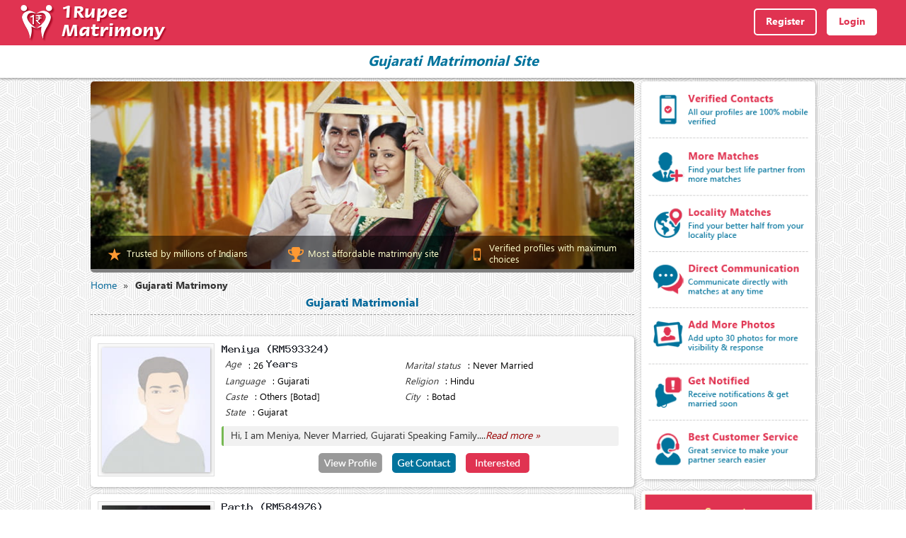

--- FILE ---
content_type: text/html; charset=UTF-8
request_url: https://1rupeematrimony.com/gujarati-matrimonial
body_size: 13352
content:

<!--success--><!DOCTYPE html>
<html lang="en" dir="ltr">
<head>
	<!--<meta charset="utf-8" />-->
	<meta http-equiv="Content-Type" content="text/html; charset=utf-8">
    <meta name="viewport" content="width=device-width, initial-scale=1" />
    <meta http-equiv="X-UA-Compatible" content="IE=edge">
    <!--[if lt IE 9]>
	<script src = "https://1rupeematrimony.com/js/html5shiv.js"></script>
	<![endif]-->
	<!-- Global site tag (gtag.js) - Google Ads: 924351679 -->
	<script async src="https://www.googletagmanager.com/gtag/js?id=UA-136778543-1"></script>
	<script>
		window.dataLayer = window.dataLayer || []; 
		function gtag(){dataLayer.push(arguments);} 
		gtag("js", new Date());
		gtag("config", "UA-136778543-1");
	</script>
	
	<!-- Google Tag Manager -->
	<script>(function(w,d,s,l,i){w[l]=w[l]||[];w[l].push({'gtm.start':
	new Date().getTime(),event:'gtm.js'});var f=d.getElementsByTagName(s)[0],
	j=d.createElement(s),dl=l!='dataLayer'?'&l='+l:'';j.async=true;j.src=
	'https://www.googletagmanager.com/gtm.js?id='+i+dl;f.parentNode.insertBefore(j,f);
	})(window,document,'script','dataLayer','GTM-TN3MQJS');</script>
	<!-- End Google Tag Manager -->
	
	<!-- Start Alexa Certify Javascript -->
	<script type="text/javascript">
	_atrk_opts = { atrk_acct:"qRAWs1WyR620WR",
	domain:"1rupeematrimony.com",dynamic: true};
	(function() { var as = document.createElement("script"); as.type =
	"text/javascript"; as.async = true; as.src =
	"https://certify-js.alexametrics.com/atrk.js"; var s =
	document.getElementsByTagName("script")[0];s.parentNode.insertBefore(as,
	s); })();
	</script>
	<noscript><img src="https://certify.alexametrics.com/atrk.gif?account=qRAWs1WyR620WR"
	style="display:none" height="1" width="1" alt="1rupee" /></noscript>
	<!-- End Alexa Certify Javascript -->

		<!-- JSON-LD markup generated by Google Structured Data Markup Helper. -->
		<script type="application/ld+json">
		{
		  "@context" : "http://schema.org",
		  "@type" : "Organization",
		  "name" : "1RupeeMatrimony.com",
		  "image" : "https://1rupeematrimony.com/images/seo/seo_couple_hindu.jpg",
		  "url" : "https://1rupeematrimony.com/gujarati-matrimonial",
		  "brand" : {
			"@type" : "Brand",
			"name" : "1RupeeMatrimony",
			"logo" : "https://1rupeematrimony.com/images/logo/or_logo_10_r001.png",
			"sameAs" : ["http://facebook.com/1RupeeMatrimony.com"]
		  },
		  "contactPoint" : [{
		  "@type" : "ContactPoint",
		  "telephone" : "+91-44-45456555",
		  "email" : "support@1rupeematrimony.com",
		  "contactType" : "Customer Service"
		}]
		}
		</script>
		
		<!-- JSON-LD markup generated by Google Structured Data Markup Helper. -->
		<script type="application/ld+json">
		{
		  "@context" : "http://schema.org",
		  "@type" : "BreadcrumbList",
		  "itemListElement" : [{
			"@type" : "ListItem",
			"position" : "1",
			"item" : {
				"@id" : "https://1rupeematrimony.com",
				"name" : "1RupeeMatrimony.com"
			}},{
			"@type" : "ListItem",
			"position" : "2",
			"item" : {
				"@id" : "https://1rupeematrimony.com/gujarati-matrimonial",
				"name" : "Gujarati Matrimony"
			}}
		  ]
		}
		</script>
		
	<title>Gujarati Matrimony - Gujarati Shaadi Matrimony, Matrimonial </title>
	<link rel="canonical" href="https://1rupeematrimony.com/gujarati-matrimonial" />
	<meta name="description" content="Gujarati Matrimony site - Find Gujarati Shaadi Matrimony verified profiles with just 1 rupee a day to contact with the most successful Matrimonial." />
	<meta name="keywords" content="Gujarati Matrimony, Shaadi, Gujarati Matrimonial" />
	<meta name="robots" content="noimageindex" />
	<meta property="og:title" content="Gujarati Matrimony - Gujarati Shaadi Matrimony, Matrimonial " />
	<meta property="og:type" content="website" />
	<meta property="og:url" content="https://1rupeematrimony.com/gujarati-matrimonial" />
	<meta property="og:description" content="Gujarati Matrimony site - Find Gujarati Shaadi Matrimony verified profiles with just 1 rupee a day to contact with the most successful Matrimonial." />
	<meta property="og:image" content="https://1rupeematrimony.com/images/seo/seo_couple_hindu.jpg">
	
	<meta name="twitter:title" content="Gujarati Matrimony - Gujarati Shaadi Matrimony, Matrimonial " />
	<meta name="twitter:card" content="summary" />
	<meta name="twitter:url" content="https://1rupeematrimony.com/gujarati-matrimonial" />
	<meta name="twitter:description" content="Gujarati Matrimony site - Find Gujarati Shaadi Matrimony verified profiles with just 1 rupee a day to contact with the most successful Matrimonial." />
	<meta name="twitter:image:src" content="https://1rupeematrimony.com/images/seo/seo_couple_hindu.jpg"/>
	
	<link rel="icon" href="https://1rupeematrimony.com/images/favicon_r001.ico" type="image/x-icon" />	 
</head>
<body>
<noscript id='deferred-styles'>
			<!--<link rel='stylesheet' href='/css/font-awesome.min_n001.css'>
			<link href='https://1rupeematrimony.com/css/sn-seo-country-cn.css' rel='stylesheet' type='text/css' media='screen and (min-width:980px)'>
			<link href='https://1rupeematrimony.com/css/sn-seo-country-cn-mob.css' rel='stylesheet' type='text/css' media='screen and (max-width:979px)'>-->
		</noscript>
		<style>
			@media all
			{
				@font-face{font-family:'FontAwesome';src:url('https://1rupeematrimony.com/fonts/fontawesome-webfont.eot?v=4.7.0');src:url('https://1rupeematrimony.com/fonts/fontawesome-webfont.eot?#iefix&v=4.7.0') format('embedded-opentype'),url('https://1rupeematrimony.com/fonts/fontawesome-webfont.woff2?v=4.7.0') format('woff2'),url('https://1rupeematrimony.com/fonts/fontawesome-webfont.woff?v=4.7.0') format('woff'),url('https://1rupeematrimony.com/fonts/fontawesome-webfont.ttf?v=4.7.0') format('truetype'),url('https://1rupeematrimony.com/fonts/fontawesome-webfont.svg?v=4.7.0#fontawesomeregular') format('svg');font-weight:normal;font-style:normal}.fa{display:inline-block;font:normal normal normal 14px/1 FontAwesome;font-size:inherit;text-rendering:auto;-webkit-font-smoothing:antialiased;-moz-osx-font-smoothing:grayscale}.fa-trophy:before{content:'\f091'}.fa-mobile:before{content:'\f10b'}
			}
			@media screen and (min-width:980px)
			{
				body,p{color:#333;margin:0;font-family:Microsoft Tai Le,Arial;padding:0}.pf-info-btn>a:hover,.seo-link>a:hover,.seo-more-btn>a:hover{opacity:.8}@font-face{font-family:Microsoft Tai Le;src:url(https://1rupeematrimony.com/fonts/taile.ttf)}@font-face{font-family:Microsoft Tai Le;font-weight:700;src:url(https://1rupeematrimony.com/fonts/taileb.ttf)}*{box-sizing:border-box;-webkit-box-sizing:border-box}body{background:url(https://1rupeematrimony.com/images/or-bg-ptn04.jpg);text-align:center}h1,h2,h3,h4,h5,h6{color:#333;margin:0;padding:0}h4,h5,h6{font-weight:400;color:#333}a{text-decoration:none!important;transition:ease-in-out .3s;-webkit-transition:ease-in-out .3s;outline:0}.seo-bred>p>a:hover,.seo-info>p>a:hover{text-decoration:underline!important}p{font-size:14px}.clr{clear:both}.dispnone{display:none}.dispblock{display:block}.sn-page-wrapper{margin:0 auto;padding:0;width:100%}.sn-page-section{display:block;margin:0 auto;padding:0;width:100%}.sn-seo-left,.sn-seo-right{display:inline-block;vertical-align:top}.sn-bg1{background:#e03351;box-shadow:rgba(0,0,0,.3) 0 2px 5px;z-index:1}.sn-menu{width:96%;margin:0 auto;padding:5px 0}.sn-menu>a>img{margin:0;float:left}.sn-menu-list{margin:15px 10px;float:right}.sn-menu-list>a{margin:5px;padding:8px 15px;font-size:14px;font-weight:700;border:2px solid #fff;border-radius:5px}.sn-content,.sn-seo-page,.sn-top-title{margin:0 auto}.seo-left-img,.seo-pf{border-radius:5px;overflow:hidden}.sn-menu-list>a:hover{box-shadow:rgba(0,0,0,.3) 2px 2px 10px}.reg-btn{color:#fff}.log-btn{background:#fff;color:#e03351}.sn-top-title{width:100%}.sn-top-title>h1{padding:10px 0;color:#01739c;font-size:20px;background:#fff;box-shadow:rgba(0,0,0,.3) 0 2px 3px}.sn-seo-page{width:980px}.sn-seo-left{width:750px;margin:0 auto 0 0;float:left}.sn-seo-right{width:220px;margin:0 0 0 auto;float:right}.seo-feat,.seo-left-img>img{width:100%}.seo-left-img{width:100%;height:270px;margin:5px auto;background:#fff;position:relative}.seo-feat{position:absolute;bottom:0;display:table;background:rgba(0,0,0,.5)}.seo-feat>p{display:table-cell;width:33.33%;padding:10px;font-size:13px}.seo-feat>p>i,.seo-feat>p>span{display:inline-block;vertical-align:middle}.seo-feat>p>i{width:15%;font-size:24px;color:#f93}.seo-feat>p>span{width:80%;color:#ffc;text-align:left}.seo-pf-img,.seo-pf>p{vertical-align:top;display:inline-block}.seo-bred{margin:10px auto 5px;text-align:left}.seo-bred>p{font-size:14px;color:#069}.seo-bred>p>span{color:#333;margin:0 5px}.seo-bred>p>a{color:#069}.seo-info{margin:0 auto}.seo-info-title,.seo-info>h2{font-size:16px;font-weight:700;color:#069!important;padding:0 0 5px!important;border-bottom:1px dashed #999}.seo-info>p{padding:10px 0;color:#000}.seo-info>p>a{color:#069}.seo-pf{cursor:default;width:100%;margin:10px auto;padding:10px;background:#fff;text-align:left;box-shadow:rgba(0,0,0,.3) 1px 1px 4px;transition:ease-in-out .3s;-webkit-transition:ease-in-out .3s}.seo-pf:hover{box-shadow:rgba(0,0,0,.5) 2px 2px 16px}.seo-pf-img{float:left;width:22%;padding:5px;margin-right:10px;border:1px solid #ddd;background:#fafafa;position:relative}.pf-info-more{padding:5px 10px;border-radius:3px}.seo-pf-img>img{width:100%;box-shadow:rgba(0,0,0,.3) 1px 1px 4px;margin:0 auto -6px}.seo-pf>p{width:75%}.pf-info-name{margin:0 auto}.pf-info-age{border-bottom:1px dotted #ccc;margin-bottom:5px;color:#000}.pf-info-det{margin:8px auto;color:#333}.pf-info-more{margin:5px auto;background:#f1f1f1;border-left:3px solid #76b852}.pf-info-more>a{display:inline-block;color:#900;font-style:italic}.pf-info-btn{margin:0 auto;text-align:center}.pf-info-btn>a{display:inline-block;vertical-align:middle;color:#fff;margin:5px;font-size:14px}.seo-more-btn>a{background:#01739c}.seo-more-btn{margin:20px auto}.seo-more-btn>a{display:inline-block;margin:0 auto;padding:8px 20px;color:#fff;box-shadow:rgba(0,0,0,.3) 1px 2px 3px;border-radius:5px}.seo-right-sec{margin:5px auto 10px;background:#fff;border-radius:5px;box-shadow:rgba(0,0,0,.3) 1px 1px 4px}.seo-right-sec>h4,.seo-right-title{font-size:16px;color:#fff;background:#999;padding:5px;border-top-right-radius:5px;border-top-left-radius:5px}.seo-right-sec>a{display:inline-block;margin:0 auto 10px;padding:5px 15px;font-size:14px;background:#01739c;border-radius:5px;color:#fff}.seo-right-list{padding:10px}.seo-right-list>a{display:block;padding:8px 0;border-bottom:1px dashed #ccc;color:#000;font-size:14px;text-align:left}.seo-right-list>a:last-child{border:none}.seo-right-list>a:hover{background:#ffe;font-weight:700}.seo-right-list>a>span{display:none;padding-right:5px}.seo-hadith{display:block;margin:60px auto 20px;padding:10px 20px;background:#fff;border-radius:5px;border:1px solid #630}.seo-hadith-title,.seo-hadith>h3{background:url(https://1rupeematrimony.com/images/hadith.png) center center no-repeat;padding:40px 0;margin-top:-60px;font-size:15px;font-weight:700;color:#630;text-shadow:rgba(255,255,255,.3) -1px -1px 1px}.seo-hadith-msg{margin:10px auto}.seo-hadith-verse{text-align:right;font-style:italic;color:#666}.sn-footer1{width:90%;margin:0 auto}.sn-bg2{background:url(https://1rupeematrimony.com/images/section-bg1.jpg)}.sn-footer-box{display:inline-block;width:20%;margin:30px 10px 0;text-align:left;vertical-align:top}.sn-footer-box>h3,.sn-footer-box>h4{color:#fff;font-size:18px;font-weight:700}.sn-footer-box>ul{list-style:none;margin:20px 0;padding:0;font-size:14px}.sn-footer-box>ul>li{margin:10px 0}.sn-footer-box>ul>li>a{color:#ccc}.sn-footer-box>ul>li>a:hover{color:#fff}.sn-so-icon>ul>li{display:inline-block;margin-right:10px}.sn-so-icon>ul>li>a>i{font-size:24px;margin:5px}.sn-bg3{background:url(https://1rupeematrimony.com/images/section-bg2.jpg);padding:20px 0}.sn-bg3>p{color:#666}.seo-reg{display:none;position:fixed;top:0;left:0;margin:0;padding:0;width:100%;height:100%;overflow:hidden;background:rgba(0,0,0,.7);z-index:2;align-items:center;-webkit-align-items:center;-webkit-box-align:center}.pop-pf-img,.seo-reg-con{display:block;overflow:hidden}.seo-reg-con{margin:0 auto;width:500px;position:relative;background:#fff;border-radius:5px}.seo-reg-close{position:absolute;right:5px;top:5px;width:30px;height:30px;text-align:center;font-size:28px;font-weight:700;cursor:pointer;color:#000;transition:ease-in .3s;-webkit-transition:ease-in .3s;line-height:30px}.seo-reg-close:hover{color:#fff;background:#069;border-radius:50%}.seo-con{margin:0 auto;padding:10px 20px}.pop-pf-img{margin:10px auto;width:100px;height:100px;border:4px solid #fff;border-radius:50%;box-shadow:rgba(0,0,0,.3) 1px 2px 6px}.seo-con-info,.seo-link{margin:20px auto}.pop-pf-img>img{width:100%}.seo-con-info{font-size:16px;font-weight:700}.seo-con-info>span{display:inline-block;color:#069;border-bottom:1px dashed #069}.seo-link>a{display:inline-block;margin:0 auto;padding:10px 25px;box-shadow:rgba(0,0,0,.3) 1px 2px 3px;border-radius:5px;color:#fff;text-shadow:rgba(0,0,0,.5) 1px 1px 1px;font-weight:700}.seo-log{margin:10px auto 0;padding:20px 0;background:#069}.seo-log>p{color:#fff}.seo-log>p>a{display:inline-block;padding:5px 10px;border:1px solid #ff9;color:#ff9;font-size:14px;border-radius:5px}.seo-log>p>a:hover{background:#ff9;color:#000}.sn-anim-fade{-webkit-animation-name:animatefade;-webkit-animation-duration:.8s;animation-name:animatefade;animation-duration:.8s}.sn-anim-zoom{-webkit-animation-name:animatezoom;-webkit-animation-duration:.8s;animation-name:animatezoom;animation-duration:.8s}@-webkit-keyframes animatefade{from{opacity:0}to{opacity:1}}@keyframes animatefade{from{opacity:0}to{opacity:1}}@-webkit-keyframes animatezoom{from{-webkit-transform:scale(0)}to{-webkit-transform:scale(1)}}@keyframes animatezoom{from{transform:scale(0)}to{transform:scale(1)}}.photo-blur{filter:blur(8px);-webkit-filter:blur(8px)}
				.pf-new-info { display:inline-block; width:75%; margin:0 auto; }
				.pf-info-table { display:block; margin:0 auto; text-align:left; }
				.pf-info-row { display:inline-block; margin:0 auto; width:250px; }
				.pf-info-fld, .pf-info-data { display:table-cell; padding:0 5px; vertical-align:middle; font-size:13px; }
				.pf-info-fld { color:#333; font-style:italic; }
				.pf-info-data { color:#000; }
			}
			@media screen and (min-width:1200px)
			{
				.sn-seo-page { width:80%; margin:0 auto; } .sn-seo-left { width:75%; float:left; } .sn-seo-right { width:24%; float:right; }
			}
			@media screen and (max-width:979px)
			{
				body,p{color:#333;margin:0;font-family:Microsoft Tai Le,Arial;padding:0}.seo-feat>p>i,.seo-feat>p>span,.seo-pf-img{vertical-align:middle}.pf-info-btn>a:hover,.seo-link>a:hover{opacity:.8}@font-face{font-family:Microsoft Tai Le;src:url(https://1rupeematrimony.com/fonts/taile.ttf)}@font-face{font-family:Microsoft Tai Le;font-weight:700;src:url(https://1rupeematrimony.com/fonts/taileb.ttf)}*{box-sizing:border-box;-webkit-box-sizing:border-box}body{background:url(https://1rupeematrimony.com/images/or-bg-ptn04.jpg);text-align:center}.seo-bred,.seo-pf{text-align:left;width:98%}h1,h2,h3,h4,h5,h6{color:#333;margin:0;padding:0}h4,h5,h6{font-weight:400;color:#333}a{text-decoration:none!important;transition:ease-in-out .3s;-webkit-transition:ease-in-out .3s;outline:0}p{font-size:13px}.clr{clear:both}.dispnone{display:none}.dispblock,.seo-feat,.seo-feat>p,.sn-page-section{display:block}.sn-page-section,.sn-page-wrapper{margin:0 auto;padding:0;width:100%}.sn-bg1{background:#e03351;height:55px;box-shadow:rgba(0,0,0,.3) 0 2px 5px;z-index:1}.sn-menu{width:98%;margin:0 auto;padding:5px 0}.sn-menu>a>img{margin:0;float:left;width:140px}.seo-feat,.seo-left-img,.seo-left-img>img,.sn-seo-page,.sn-top-title{width:100%}.sn-menu-list{margin:10px 5px;float:right}.sn-menu-list>a{margin:5px;padding:5px 10px;font-size:14px;font-weight:700;border:2px solid #fff;border-radius:5px}.seo-left-img,.sn-content,.sn-seo-page,.sn-top-title{margin:0 auto}.reg-btn{color:#fff}.log-btn{background:#fff;color:#e03351}.sn-top-title>h1{padding:8px 0;color:#01739c;font-size:16px;background:#fff;box-shadow:rgba(0,0,0,.3) 0 2px 3px}.seo-pf,.seo-pf-img>img{box-shadow:rgba(0,0,0,.3) 1px 1px 4px}.sn-seo-left,.sn-seo-right{display:block;width:100%;margin:0 auto}.seo-left-img{overflow:hidden;background:#999;position:relative}.seo-left-img>img{margin-bottom:-6px}.seo-feat{position:absolute;bottom:0;background:rgba(0,0,0,.5)}.seo-feat>p{margin:5px auto;font-size:12px}.pf-info-btn>a,.pf-info-more>a,.seo-feat>p>i,.seo-feat>p>span,.seo-more-btn>a,.seo-pf-img,.seo-pf>p,.seo-right-sec>a{display:inline-block}.seo-feat>p>i{padding-right:5px;font-size:14px;color:#f93}.seo-feat>p>span{color:#ffc;text-align:left}.seo-bred{margin:10px auto 5px}.seo-bred>p{font-size:13px;color:#069}.seo-bred>p>span{color:#333;margin:0 5px}.seo-bred>p>a{color:#069}.seo-bred>p>a:hover{text-decoration:underline!important}.seo-info{margin:0 auto;width:98%}.seo-info-title,.seo-info>h2{font-size:14px;font-weight:700;color:#069!important;padding:0 0 5px!important;border-bottom:1px dashed #999}.seo-info>p{padding:5px 0;color:#000}.seo-info>p>a{color:#069}.seo-pf{cursor:default;margin:10px auto;padding:10px;border-radius:5px;overflow:hidden;background:#fff;transition:ease-in-out .3s;-webkit-transition:ease-in-out .3s}.seo-pf-img{float:left;width:30%;padding:5px;margin-right:10px;border:1px solid #ddd;background:#fafafa;position:relative}.pf-info-more{padding:5px;border-radius:3px}.seo-pf-img>img{width:100%;margin:0 auto -6px}.seo-pf>p{vertical-align:top;width:65%}.pf-info-name{margin:0 auto}.pf-info-age{border-bottom:1px dotted #ccc;margin-bottom:5px;color:#000}.pf-info-det{margin:5px auto;color:#333}.pf-info-more{width:100%!important;font-size:12px;margin:5px auto 10px;background:#f1f1f1;border-left:3px solid #76b852}.pf-info-more>a{color:#900;font-style:italic}.pf-info-btn{margin:0 auto;text-align:center}.pf-info-btn>a{vertical-align:middle;color:#fff;margin:0 3px;font-size:11px}.seo-more-btn>a{background:#01739c}.seo-more-btn{margin:20px auto}.seo-more-btn>a{margin:0 auto;padding:6px 15px;color:#fff;box-shadow:rgba(0,0,0,.3) 1px 2px 3px;border-radius:5px}.seo-right-sec{margin:5px auto 10px;background:#fff;border-radius:5px;box-shadow:rgba(0,0,0,.3) 1px 1px 4px}.seo-right-sec>h4,.seo-right-title{font-size:16px;color:#fff;background:#999;padding:5px;border-top-right-radius:5px;border-top-left-radius:5px}.seo-right-sec>a{margin:0 auto 10px;padding:5px 15px;font-size:14px;background:#01739c;border-radius:5px;color:#fff}.seo-right-list{padding:10px}.seo-right-list>a{display:block;padding:8px 0;border-bottom:1px dashed #ccc;color:#000;font-size:14px;text-align:left}.seo-right-list>a:last-child{border:none}.seo-right-list>a>span{padding-right:5px}.seo-hadith{display:block;margin:60px auto 20px;padding:10px;background:#fff;border-radius:5px;border:1px solid #630}.seo-hadith-title,.seo-hadith>h3{background:url(https://1rupeematrimony.com/images/hadith.png) center center no-repeat;padding:40px 0;margin-top:-60px;font-size:15px;font-weight:700;color:#630;text-shadow:rgba(255,255,255,.3) -1px -1px 1px}.seo-hadith-msg{margin:10px auto}.seo-hadith-verse{text-align:right;font-style:italic;color:#666}.sn-footer1{width:100%;margin:0 auto}.sn-bg2{background:url(https://1rupeematrimony.com/images/section-bg1.jpg)}.sn-footer-box{display:inline-block;width:160px;margin:30px 10px 0;text-align:left;vertical-align:top}.sn-footer-box>h3,.sn-footer-box>h4{color:#fff;font-size:18px;font-weight:700}.sn-footer-box>ul{list-style:none;margin:20px 0;padding:0;font-size:14px}.sn-footer-box>ul>li{margin:10px 0}.sn-footer-box>ul>li>a{color:#ccc}.sn-footer-box>ul>li>a:hover{color:#fff}.sn-so-icon>ul>li{display:inline-block;margin-right:10px}.sn-so-icon>ul>li>a>i{font-size:24px;margin:5px}.sn-bg3{background:url(https://1rupeematrimony.com/images/section-bg2.jpg);padding:20px 0}.sn-bg3>p{color:#666}.seo-reg{display:none;position:fixed;top:0;left:0;margin:0;padding:0;width:100%;height:100%;overflow:hidden;background:rgba(0,0,0,.7);z-index:2;align-items:center;-webkit-align-items:center;-webkit-box-align:center}.pop-pf-img,.seo-reg-con{display:block;overflow:hidden}.seo-reg-con{margin:0 auto;width:500px;position:relative;background:#fff;border-radius:5px}.seo-reg-close{position:absolute;right:5px;top:5px;width:30px;height:30px;text-align:center;font-size:28px;font-weight:700;cursor:pointer;color:#000;transition:ease-in .3s;-webkit-transition:ease-in .3s;line-height:30px}.seo-reg-close:hover{color:#fff;background:#069;border-radius:50%}.seo-con{margin:0 auto;padding:10px 20px}.pop-pf-img{margin:10px auto;width:100px;height:100px;border:4px solid #fff;border-radius:50%;box-shadow:rgba(0,0,0,.3) 1px 2px 6px}.seo-con-info,.seo-link{margin:20px auto}.pop-pf-img>img{width:100%}.seo-con-info{font-size:16px;font-weight:700}.seo-con-info>span{display:inline-block;color:#069;border-bottom:1px dashed #069}.seo-link>a{display:inline-block;margin:0 auto;padding:10px 25px;box-shadow:rgba(0,0,0,.3) 1px 2px 3px;border-radius:5px;color:#fff;text-shadow:rgba(0,0,0,.5) 1px 1px 1px;font-weight:700}.seo-log{margin:10px auto 0;padding:20px 0;background:#069}.seo-log>p{color:#fff}.seo-log>p>a{display:inline-block;padding:5px 10px;border:1px solid #ff9;color:#ff9;font-size:14px;border-radius:5px}.seo-log>p>a:hover{background:#ff9;color:#000}.sn-anim-fade{-webkit-animation-name:animatefade;-webkit-animation-duration:.8s;animation-name:animatefade;animation-duration:.8s}.sn-anim-zoom{-webkit-animation-name:animatezoom;-webkit-animation-duration:.8s;animation-name:animatezoom;animation-duration:.8s}@-webkit-keyframes animatefade{from{opacity:0}to{opacity:1}}@keyframes animatefade{from{opacity:0}to{opacity:1}}@-webkit-keyframes animatezoom{from{-webkit-transform:scale(0)}to{-webkit-transform:scale(1)}}@keyframes animatezoom{from{transform:scale(0)}to{transform:scale(1)}}.photo-blur{filter:blur(8px);-webkit-filter:blur(8px)}
				.pf-new-info { display:inline-block; width:65%; margin:0 auto; }
				.pf-info-table { display:block; margin:0 auto; text-align:left; }
				.pf-info-row { display:inline-block; margin:0 auto; width:200px; }
				.pf-info-fld, .pf-info-data { display:table-cell; padding:0 5px; vertical-align:top; font-size:12px; }
				.pf-info-fld { color:#333; font-style:italic; }
				.pf-info-data { color:#000; }
			}
			@media screen and (max-width:520px)
			{
				.seo-reg-con { width:96%; } .seo-con > a > img { width:160px; }
			}
			.seo-popup{z-index:111;position:fixed;width:100%;height:100%;top:0;left:0;overflow-y:auto;background:rgba(0,0,0,.8);display:flex;display:-webkit-flex;display:-webkit-box;text-align:center;align-items:center;-webkit-align-items:center;-webkit-box-align:center}.seo-pop-container{margin:0 auto;width:660px;background:#fff;border-radius:5px;overflow:hidden}.seo-pop-logo{position:relative;margin:0 auto;padding:10px;background:linear-gradient(to bottom,#e03351,#ce2f4a);background:-webkit-linear-gradient(top,#e03351,#ce2f4a)}.seo-pop-close{cursor:pointer;margin:0 auto;position:absolute;top:5px;right:5px;width:25px;height:25px;font-size:18px;color:#fff;border:1px solid #fff;border-radius:50%}.seo-pop-close:hover{background:#fff;color:#e03351}.seo-pop-content{position:relative;margin:0 auto;padding:10px 10px 20px;width:100%}.seo-pop-hint{margin:20px auto;font-size:24px;color:#01739c;font-family:Lato,Microsoft Tai Le,Arial}.seo-pop-hint>span{display:block;margin:10px auto;color:#e03351;font-weight:700}.seo-pop-feat{position:relative;margin:0 auto;padding:10px;width:100%;background:#fafafa;border-top:1px dashed #ddd;border-bottom:1px dashed #ddd}.pop-feat-list{display:inline-block;vertical-align:top;width:140px;margin:5px auto;border-right:1px dashed #ccc}.pop-feat-img,.pop-feat-info,.pop-feat-list-con{display:block;margin:0 auto}.pop-feat-list:last-child{border:none}.pop-feat-list-con{width:100%}.pop-feat-img>img{width:40px}.pop-feat-info>h3{margin:0 auto;font-size:13px;font-weight:400;color:#333}.seo-pop-foot{margin:10px auto;position:relative}.seo-pop-foot-title{margin:20px auto;font-size:16px}.seo-pop-member{position:absolute;right:5px;bottom:5px;font-size:14px;color:#333}.seo-pop-member a{display:inline-block;margin:0 auto;color:#e03351}.seo-pop-member>a:hover{color:#01739c}.seo-pop-btn{margin:10px auto}.seo-pop-btn>a{display:inline-block;color:#fff;background:#01739c;font-weight:700;font-size:18px;margin:0 5px;padding:6px 20px;border-radius:25px;box-shadow:rgba(0,0,0,.3) 1px 1px 3px;text-shadow:rgba(0,0,0,.5) 1px 1px 1px}@media screen and (max-width:660px){.seo-pop-container{width:96%}.seo-pop-hint{margin:5px auto;font-size:20px}}
			
			.btn1 { background:#999; } .btn2 { background:#01739c; } .btn3 { background:#e03351; }
			.seo-right-fea { width:100%; margin:5px auto 10px; }
			.seo-fea-img, .seo-right-register { width:100%; margin:0 auto; }
			.seo-fea-img > img, .seo-right-register > img { width:100%; margin:0 auto; border-radius:5px; box-shadow:rgba(0,0,0,0.3)1px 1px 4px; }
					
			@media screen and (max-width:979px)
			{
				.seo-right-fea { display:none; }
			}
		</style>
		
<div class="seo-popup" id="seoPopup" style="display:none;">
	<div class="seo-pop-container">
		<div class="seo-pop-logo"><img src="https://1rupeematrimony.com/images/logo/or_logo_10_r001.png" alt="1RupeeMatrimony.com"><p class="seo-pop-close" onclick="seoPopupClose()">&times;</p></div>
		<div class="seo-pop-content">
			<p class="seo-pop-hint">Start contacting with suitable matches<span>Just 1 Rupee a day..!</span></p>
			<div class="seo-pop-feat">
				<div class="pop-feat-list">
					<div class="pop-feat-list-con">
						<div class="pop-feat-img"><img src="https://1rupeematrimony.com/images/or-features-local01.png" alt="locality_matches"></div>
						<div class="pop-feat-info"><h3>Locality Matches</h3></div>
					</div>
				</div>
				<div class="pop-feat-list">
					<div class="pop-feat-list-con">
						<div class="pop-feat-img"><img src="https://1rupeematrimony.com/images/or-features-mobile01.png" alt="verified_contacts"></div>
						<div class="pop-feat-info"><h3>Verified Contacts</h3></div>
					</div>
				</div>
				<div class="pop-feat-list">
					<div class="pop-feat-list-con">
						<div class="pop-feat-img"><img src="https://1rupeematrimony.com/images/or-features-comm01.png" alt="direct_communication"></div>
						<div class="pop-feat-info"><h3>Direct communication</h3></div>
					</div>
				</div>
				<div class="pop-feat-list">
					<div class="pop-feat-list-con">
						<div class="pop-feat-img"><img src="https://1rupeematrimony.com/images/or-features-photo01.png" alt="addmore_photos"></div>
						<div class="pop-feat-info"><h3>Add more photos</h3></div>
					</div>
				</div>
				<div class="pop-feat-list">
					<div class="pop-feat-list-con">
						<div class="pop-feat-img"><img src="https://1rupeematrimony.com/images/or-features-matches01.png" alt="more_matches"></div>
						<div class="pop-feat-info"><h3>More matches</h3></div>
					</div>
				</div>
				<div class="pop-feat-list">
					<div class="pop-feat-list-con">
						<div class="pop-feat-img"><img src="https://1rupeematrimony.com/images/or-features-noti01.png" alt="get_notified"></div>
						<div class="pop-feat-info"><h3>Get notified</h3></div>
					</div>
				</div>
				<div class="pop-feat-list">
					<div class="pop-feat-list-con">
						<div class="pop-feat-img"><img src="https://1rupeematrimony.com/images/or-features-care01.png" alt="customer_service"></div>
						<div class="pop-feat-info"><h3>Best Customer Service</h3></div>
					</div>
				</div>
			</div>
			<div class="seo-pop-foot">
				<p class="seo-pop-foot-title">Say no to monthly subscriptions and connect with us to create your success story..!</p>
				<div class="seo-pop-btn"><a href="https://1rupeematrimony.com/register">Register Now &raquo;</a></div>
			</div>
			<p class="seo-pop-member">Already a member? <a href="https://1rupeematrimony.com/login">Login Now &raquo;</a></p>
		</div>
	</div>
</div>

	<div class="sn-page-wrapper">
        
        <div class="sn-page-section sn-bg1">
        	<div class="sn-menu">
            	<a href="https://1rupeematrimony.com"><img src="https://1rupeematrimony.com/images/seo-blank.png" alt="Gujarati Matrimonial" data-src="https://1rupeematrimony.com/images/logo/or_logo_10_r001.png"/></a>
            	<div class="sn-menu-list">
					<a class="reg-btn" href="https://1rupeematrimony.com/register">Register</a>
                	<a class="log-btn" href="https://1rupeematrimony.com/login">Login</a>              	
                </div>
                <div class="clr"></div>
            </div>
        </div>
        
        <div class="sn-page-section sn-content">
			
			<div class="sn-top-title"><h1><i><b>Gujarati Matrimonial Site</b></i></h1></div>
			
			<div class="sn-seo-page">
				
				<div class="sn-seo-left">
					<div class="seo-left-img">
						<img src="https://1rupeematrimony.com/images/seo-blank.png" alt="Gujarati Matrimonial" data-src="https://1rupeematrimony.com/images/seo/seo_couple_hindu.jpg">
						<div class="seo-feat">
							<p><i class="fa">&#9733;</i><span>Trusted by millions of Indians</span></p><!--&#9786;-->
							<p><i class="fa fa-trophy"></i><span>Most affordable matrimony site</span></p>
							<p><i class="fa fa-mobile"></i><span>Verified profiles with maximum choices</span></p>
						</div>
					</div>
					<div class="seo-bred">
						<p>
							<a href="https://1rupeematrimony.com">Home</a>
							<span>&raquo;</span><span><b>Gujarati Matrimony</b></span>
						</p>
					</div>
					<div class="seo-info">
						<h2 class="seo-info-title">Gujarati Matrimonial</h2>
						<p></p>
					</div><div class="seo-pf " id="pro_div_id_0">
						<div class="seo-pf-img">
							<img src="https://1rupeematrimony.com/images/seo-blank.png" id="seo_cn_img_id_RM593324" alt="Never Married Hindu Groom in Botad" data-src="https://1RupeeMatrimony.com//1rmimg/vp/male_114.jpg" onclick="fnShowRegPopup('RM593324')">
						</div>
						<p class="pf-info-name" id="seo_cn_name_id_RM593324"><img class="seoimg" src="[data-uri]" alt="image_1"/></p>
						<div class="pf-new-info">
							<div class="pf-info-table">
								<div class="pf-info-row">
									<p class="pf-info-fld">Age</p><p class="pf-info-data">: 26 <img class="seoimg" src="https://1rupeematrimony.com/images/seo-blank.png" data-src="[data-uri]" alt="image_2"/></p>
								</div>
								<div class="pf-info-row">
									<p class="pf-info-fld">Marital status</p><p class="pf-info-data">: Never Married</p>
								</div>			<div class="pf-info-row">
									<p class="pf-info-fld">Language</p><p class="pf-info-data">: Gujarati</p>
								</div>
								<div class="pf-info-row">
									<p class="pf-info-fld">Religion</p><p class="pf-info-data">: Hindu</p>
								</div>
								<div class="pf-info-row">
									<p class="pf-info-fld">Caste</p><p class="pf-info-data">: Others [Botad]</p>
								</div>
								<div class="pf-info-row">
									<p class="pf-info-fld">City</p><p class="pf-info-data">: Botad</p>
								</div>
								<div class="pf-info-row">
									<p class="pf-info-fld">State</p><p class="pf-info-data">: Gujarat</p>
								</div>
							</div>
						</div>
						<p class="pf-info-more">Hi, I am Meniya, Never Married, Gujarati Speaking Family....<a href="javascript:void(0);" onclick="fnShowRegPopup('RM593324')">Read more &raquo;</a></p>
						<!--<div class="pf-info-btn"><a href="javascript:;" class="btn1" onclick="fnShowRegPopup('RM593324')">View Profile</a><a href="javascript:" class="btn2" onclick="fnShowRegPopup('RM593324')">Get Contact</a><a href="javascript:" class="btn3" onclick="fnShowRegPopup('RM593324')">Interested</a></div>-->
						<div class="pf-info-btn">
							<a href="javascript:;" onclick="fnShowRegPopup('RM593324')"><img src="https://1rupeematrimony.com/images/seo-blank.png" data-src="https://1rupeematrimony.com/images/seo/seo-btn-view.png" alt="view_profile"></a>
							<a href="javascript:;" onclick="fnShowRegPopup('RM593324')"><img src="https://1rupeematrimony.com/images/seo-blank.png" data-src="https://1rupeematrimony.com/images/seo/seo-btn-con.png" alt="get_contact"></a></a>
							<a href="javascript:;" onclick="fnShowRegPopup('RM593324')"><img src="https://1rupeematrimony.com/images/seo-blank.png" data-src="https://1rupeematrimony.com/images/seo/seo-btn-int.png" alt="interested"></a></a>
						</div>
					</div>
					<div class="clr"></div><div class="seo-pf " id="pro_div_id_1">
						<div class="seo-pf-img">
							<img src="https://1rupeematrimony.com/images/seo-blank.png" id="seo_cn_img_id_RM584976" alt="Divorced Hindu Groom in Vadodara" data-src="https://1RupeeMatrimony.com//1rmimg/vp/2020/02/22/VP_RM584976n4kb1spor.jpg" onclick="fnShowRegPopup('RM584976')">
						</div>
						<p class="pf-info-name" id="seo_cn_name_id_RM584976"><img class="seoimg" src="[data-uri]" alt="image_1"/></p>
						<div class="pf-new-info">
							<div class="pf-info-table">
								<div class="pf-info-row">
									<p class="pf-info-fld">Age</p><p class="pf-info-data">: 34 <img class="seoimg" src="https://1rupeematrimony.com/images/seo-blank.png" data-src="[data-uri]" alt="image_2"/></p>
								</div>
								<div class="pf-info-row">
									<p class="pf-info-fld">Marital status</p><p class="pf-info-data">: Divorced</p>
								</div>			<div class="pf-info-row">
									<p class="pf-info-fld">Occupation</p><p class="pf-info-data">: Manager</p>
								</div>			<div class="pf-info-row">
									<p class="pf-info-fld">Language</p><p class="pf-info-data">: Gujarati</p>
								</div>
								<div class="pf-info-row">
									<p class="pf-info-fld">Religion</p><p class="pf-info-data">: Hindu</p>
								</div>
								<div class="pf-info-row">
									<p class="pf-info-fld">Caste</p><p class="pf-info-data">: Leva patel</p>
								</div>
								<div class="pf-info-row">
									<p class="pf-info-fld">City</p><p class="pf-info-data">: Vadodara</p>
								</div>
								<div class="pf-info-row">
									<p class="pf-info-fld">State</p><p class="pf-info-data">: Gujarat</p>
								</div>
							</div>
						</div>
						<p class="pf-info-more">Hi, I am Parth, Divorced, Gujarati Speaking Family....<a href="javascript:void(0);" onclick="fnShowRegPopup('RM584976')">Read more &raquo;</a></p>
						<!--<div class="pf-info-btn"><a href="javascript:;" class="btn1" onclick="fnShowRegPopup('RM584976')">View Profile</a><a href="javascript:" class="btn2" onclick="fnShowRegPopup('RM584976')">Get Contact</a><a href="javascript:" class="btn3" onclick="fnShowRegPopup('RM584976')">Interested</a></div>-->
						<div class="pf-info-btn">
							<a href="javascript:;" onclick="fnShowRegPopup('RM584976')"><img src="https://1rupeematrimony.com/images/seo-blank.png" data-src="https://1rupeematrimony.com/images/seo/seo-btn-view.png" alt="view_profile"></a>
							<a href="javascript:;" onclick="fnShowRegPopup('RM584976')"><img src="https://1rupeematrimony.com/images/seo-blank.png" data-src="https://1rupeematrimony.com/images/seo/seo-btn-con.png" alt="get_contact"></a></a>
							<a href="javascript:;" onclick="fnShowRegPopup('RM584976')"><img src="https://1rupeematrimony.com/images/seo-blank.png" data-src="https://1rupeematrimony.com/images/seo/seo-btn-int.png" alt="interested"></a></a>
						</div>
					</div>
					<div class="clr"></div><div class="seo-pf " id="pro_div_id_2">
						<div class="seo-pf-img">
							<img src="https://1rupeematrimony.com/images/seo-blank.png" id="seo_cn_img_id_RM258387" alt="Never Married Muslim Groom in Chikhli" data-src="https://1RupeeMatrimony.com//1rmimg/vp/2018/04/26/VP_RM258387nra3wkpor.jpg" onclick="fnShowRegPopup('RM258387')">
						</div>
						<p class="pf-info-name" id="seo_cn_name_id_RM258387"><img class="seoimg" src="[data-uri]" alt="image_1"/></p>
						<div class="pf-new-info">
							<div class="pf-info-table">
								<div class="pf-info-row">
									<p class="pf-info-fld">Age</p><p class="pf-info-data">: 32 <img class="seoimg" src="https://1rupeematrimony.com/images/seo-blank.png" data-src="[data-uri]" alt="image_2"/></p>
								</div>
								<div class="pf-info-row">
									<p class="pf-info-fld">Marital status</p><p class="pf-info-data">: Never Married</p>
								</div>			<div class="pf-info-row">
									<p class="pf-info-fld">Occupation</p><p class="pf-info-data">: Health Care Professional</p>
								</div>			<div class="pf-info-row">
									<p class="pf-info-fld">Language</p><p class="pf-info-data">: Gujarati</p>
								</div>
								<div class="pf-info-row">
									<p class="pf-info-fld">Religion</p><p class="pf-info-data">: Muslim</p>
								</div>
								<div class="pf-info-row">
									<p class="pf-info-fld">Caste</p><p class="pf-info-data">: Just a Muslim</p>
								</div>
								<div class="pf-info-row">
									<p class="pf-info-fld">City</p><p class="pf-info-data">: Chikhli</p>
								</div>
								<div class="pf-info-row">
									<p class="pf-info-fld">State</p><p class="pf-info-data">: Gujarat</p>
								</div>
							</div>
						</div>
						<p class="pf-info-more">Assalamu Alaikum, I am SHOAIB, Never Married, Gujarati Speaking Family. I Am A Fitness &amp; Health Coach. I Own My Own Business. Looking Forward To Get Married....<a href="javascript:void(0);" onclick="fnShowRegPopup('RM258387')">Read more &raquo;</a></p>
						<!--<div class="pf-info-btn"><a href="javascript:;" class="btn1" onclick="fnShowRegPopup('RM258387')">View Profile</a><a href="javascript:" class="btn2" onclick="fnShowRegPopup('RM258387')">Get Contact</a><a href="javascript:" class="btn3" onclick="fnShowRegPopup('RM258387')">Interested</a></div>-->
						<div class="pf-info-btn">
							<a href="javascript:;" onclick="fnShowRegPopup('RM258387')"><img src="https://1rupeematrimony.com/images/seo-blank.png" data-src="https://1rupeematrimony.com/images/seo/seo-btn-view.png" alt="view_profile"></a>
							<a href="javascript:;" onclick="fnShowRegPopup('RM258387')"><img src="https://1rupeematrimony.com/images/seo-blank.png" data-src="https://1rupeematrimony.com/images/seo/seo-btn-con.png" alt="get_contact"></a></a>
							<a href="javascript:;" onclick="fnShowRegPopup('RM258387')"><img src="https://1rupeematrimony.com/images/seo-blank.png" data-src="https://1rupeematrimony.com/images/seo/seo-btn-int.png" alt="interested"></a></a>
						</div>
					</div>
					<div class="clr"></div><div class="seo-pf " id="pro_div_id_3">
						<div class="seo-pf-img">
							<img src="https://1rupeematrimony.com/images/seo-blank.png" id="seo_cn_img_id_RM660202" alt="Divorced Hindu Groom in Bharuch" data-src="https://1RupeeMatrimony.com//1rmimg/vp/2021/09/27/VP_RM66020205q4sepor.jpg" onclick="fnShowRegPopup('RM660202')">
						</div>
						<p class="pf-info-name" id="seo_cn_name_id_RM660202"><img class="seoimg" src="[data-uri]" alt="image_1"/></p>
						<div class="pf-new-info">
							<div class="pf-info-table">
								<div class="pf-info-row">
									<p class="pf-info-fld">Age</p><p class="pf-info-data">: 34 <img class="seoimg" src="https://1rupeematrimony.com/images/seo-blank.png" data-src="[data-uri]" alt="image_2"/></p>
								</div>
								<div class="pf-info-row">
									<p class="pf-info-fld">Marital status</p><p class="pf-info-data">: Divorced</p>
								</div>			<div class="pf-info-row">
									<p class="pf-info-fld">Occupation</p><p class="pf-info-data">: Office Executive</p>
								</div>			<div class="pf-info-row">
									<p class="pf-info-fld">Language</p><p class="pf-info-data">: Gujarati</p>
								</div>
								<div class="pf-info-row">
									<p class="pf-info-fld">Religion</p><p class="pf-info-data">: Hindu</p>
								</div>
								<div class="pf-info-row">
									<p class="pf-info-fld">Caste</p><p class="pf-info-data">: Brahmin</p>
								</div>
								<div class="pf-info-row">
									<p class="pf-info-fld">City</p><p class="pf-info-data">: Bharuch</p>
								</div>
								<div class="pf-info-row">
									<p class="pf-info-fld">State</p><p class="pf-info-data">: Gujarat</p>
								</div>
							</div>
						</div>
						<p class="pf-info-more">Hi, I am Nilkesh, Divorced, Gujarati Speaking Family....<a href="javascript:void(0);" onclick="fnShowRegPopup('RM660202')">Read more &raquo;</a></p>
						<!--<div class="pf-info-btn"><a href="javascript:;" class="btn1" onclick="fnShowRegPopup('RM660202')">View Profile</a><a href="javascript:" class="btn2" onclick="fnShowRegPopup('RM660202')">Get Contact</a><a href="javascript:" class="btn3" onclick="fnShowRegPopup('RM660202')">Interested</a></div>-->
						<div class="pf-info-btn">
							<a href="javascript:;" onclick="fnShowRegPopup('RM660202')"><img src="https://1rupeematrimony.com/images/seo-blank.png" data-src="https://1rupeematrimony.com/images/seo/seo-btn-view.png" alt="view_profile"></a>
							<a href="javascript:;" onclick="fnShowRegPopup('RM660202')"><img src="https://1rupeematrimony.com/images/seo-blank.png" data-src="https://1rupeematrimony.com/images/seo/seo-btn-con.png" alt="get_contact"></a></a>
							<a href="javascript:;" onclick="fnShowRegPopup('RM660202')"><img src="https://1rupeematrimony.com/images/seo-blank.png" data-src="https://1rupeematrimony.com/images/seo/seo-btn-int.png" alt="interested"></a></a>
						</div>
					</div>
					<div class="clr"></div><div class="seo-pf " id="pro_div_id_4">
						<div class="seo-pf-img">
							<img src="https://1rupeematrimony.com/images/seo-blank.png" id="seo_cn_img_id_RM520522" alt="Never Married Hindu Groom in Jamnogar" data-src="https://1RupeeMatrimony.com//1rmimg/vp/2019/07/24/VP_RM520522yv5i60por.jpg" onclick="fnShowRegPopup('RM520522')">
						</div>
						<p class="pf-info-name" id="seo_cn_name_id_RM520522"><img class="seoimg" src="[data-uri]" alt="image_1"/></p>
						<div class="pf-new-info">
							<div class="pf-info-table">
								<div class="pf-info-row">
									<p class="pf-info-fld">Age</p><p class="pf-info-data">: 41 <img class="seoimg" src="https://1rupeematrimony.com/images/seo-blank.png" data-src="[data-uri]" alt="image_2"/></p>
								</div>
								<div class="pf-info-row">
									<p class="pf-info-fld">Marital status</p><p class="pf-info-data">: Never Married</p>
								</div>			<div class="pf-info-row">
									<p class="pf-info-fld">Occupation</p><p class="pf-info-data">: Engineer - Industrial</p>
								</div>			<div class="pf-info-row">
									<p class="pf-info-fld">Language</p><p class="pf-info-data">: Gujarati</p>
								</div>
								<div class="pf-info-row">
									<p class="pf-info-fld">Religion</p><p class="pf-info-data">: Hindu</p>
								</div>
								<div class="pf-info-row">
									<p class="pf-info-fld">Caste</p><p class="pf-info-data">: Baniya</p>
								</div>
								<div class="pf-info-row">
									<p class="pf-info-fld">City</p><p class="pf-info-data">: Jamnogar</p>
								</div>
								<div class="pf-info-row">
									<p class="pf-info-fld">State</p><p class="pf-info-data">: Gujarat</p>
								</div>
							</div>
						</div>
						<p class="pf-info-more">Hi, I am Vishal, Never Married, Gujarati Speaking Family....<a href="javascript:void(0);" onclick="fnShowRegPopup('RM520522')">Read more &raquo;</a></p>
						<!--<div class="pf-info-btn"><a href="javascript:;" class="btn1" onclick="fnShowRegPopup('RM520522')">View Profile</a><a href="javascript:" class="btn2" onclick="fnShowRegPopup('RM520522')">Get Contact</a><a href="javascript:" class="btn3" onclick="fnShowRegPopup('RM520522')">Interested</a></div>-->
						<div class="pf-info-btn">
							<a href="javascript:;" onclick="fnShowRegPopup('RM520522')"><img src="https://1rupeematrimony.com/images/seo-blank.png" data-src="https://1rupeematrimony.com/images/seo/seo-btn-view.png" alt="view_profile"></a>
							<a href="javascript:;" onclick="fnShowRegPopup('RM520522')"><img src="https://1rupeematrimony.com/images/seo-blank.png" data-src="https://1rupeematrimony.com/images/seo/seo-btn-con.png" alt="get_contact"></a></a>
							<a href="javascript:;" onclick="fnShowRegPopup('RM520522')"><img src="https://1rupeematrimony.com/images/seo-blank.png" data-src="https://1rupeematrimony.com/images/seo/seo-btn-int.png" alt="interested"></a></a>
						</div>
					</div>
					<div class="clr"></div><div class="seo-pf " id="pro_div_id_5">
						<div class="seo-pf-img">
							<img src="https://1rupeematrimony.com/images/seo-blank.png" id="seo_cn_img_id_RM379202" alt="Never Married Hindu Groom in Amadavad" data-src="https://1RupeeMatrimony.com//1rmimg/vp/2018/12/22/VP_RM379202a3m9ofpor.jpg" onclick="fnShowRegPopup('RM379202')">
						</div>
						<p class="pf-info-name" id="seo_cn_name_id_RM379202"><img class="seoimg" src="[data-uri]" alt="image_1"/></p>
						<div class="pf-new-info">
							<div class="pf-info-table">
								<div class="pf-info-row">
									<p class="pf-info-fld">Age</p><p class="pf-info-data">: 29 <img class="seoimg" src="https://1rupeematrimony.com/images/seo-blank.png" data-src="[data-uri]" alt="image_2"/></p>
								</div>
								<div class="pf-info-row">
									<p class="pf-info-fld">Marital status</p><p class="pf-info-data">: Never Married</p>
								</div>			<div class="pf-info-row">
									<p class="pf-info-fld">Occupation</p><p class="pf-info-data">: Administrator</p>
								</div>			<div class="pf-info-row">
									<p class="pf-info-fld">Language</p><p class="pf-info-data">: Gujarati</p>
								</div>
								<div class="pf-info-row">
									<p class="pf-info-fld">Religion</p><p class="pf-info-data">: Hindu</p>
								</div>
								<div class="pf-info-row">
									<p class="pf-info-fld">Caste</p><p class="pf-info-data">: Vaishnava</p>
								</div>
								<div class="pf-info-row">
									<p class="pf-info-fld">City</p><p class="pf-info-data">: Amadavad</p>
								</div>
								<div class="pf-info-row">
									<p class="pf-info-fld">State</p><p class="pf-info-data">: Gujarat</p>
								</div>
							</div>
						</div>
						<p class="pf-info-more">Hi, I am Nirav, Never Married, Gujarati Speaking Family....<a href="javascript:void(0);" onclick="fnShowRegPopup('RM379202')">Read more &raquo;</a></p>
						<!--<div class="pf-info-btn"><a href="javascript:;" class="btn1" onclick="fnShowRegPopup('RM379202')">View Profile</a><a href="javascript:" class="btn2" onclick="fnShowRegPopup('RM379202')">Get Contact</a><a href="javascript:" class="btn3" onclick="fnShowRegPopup('RM379202')">Interested</a></div>-->
						<div class="pf-info-btn">
							<a href="javascript:;" onclick="fnShowRegPopup('RM379202')"><img src="https://1rupeematrimony.com/images/seo-blank.png" data-src="https://1rupeematrimony.com/images/seo/seo-btn-view.png" alt="view_profile"></a>
							<a href="javascript:;" onclick="fnShowRegPopup('RM379202')"><img src="https://1rupeematrimony.com/images/seo-blank.png" data-src="https://1rupeematrimony.com/images/seo/seo-btn-con.png" alt="get_contact"></a></a>
							<a href="javascript:;" onclick="fnShowRegPopup('RM379202')"><img src="https://1rupeematrimony.com/images/seo-blank.png" data-src="https://1rupeematrimony.com/images/seo/seo-btn-int.png" alt="interested"></a></a>
						</div>
					</div>
					<div class="clr"></div><div class="seo-pf " id="pro_div_id_6">
						<div class="seo-pf-img">
							<img src="https://1rupeematrimony.com/images/seo-blank.png" id="seo_cn_img_id_RM510738" alt="Never Married Hindu Groom in Vijapur" data-src="https://1RupeeMatrimony.com//1rmimg/vp/2019/07/14/VP_RM510738bfr27zpor.jpg" onclick="fnShowRegPopup('RM510738')">
						</div>
						<p class="pf-info-name" id="seo_cn_name_id_RM510738"><img class="seoimg" src="[data-uri]" alt="image_1"/></p>
						<div class="pf-new-info">
							<div class="pf-info-table">
								<div class="pf-info-row">
									<p class="pf-info-fld">Age</p><p class="pf-info-data">: 33 <img class="seoimg" src="https://1rupeematrimony.com/images/seo-blank.png" data-src="[data-uri]" alt="image_2"/></p>
								</div>
								<div class="pf-info-row">
									<p class="pf-info-fld">Marital status</p><p class="pf-info-data">: Never Married</p>
								</div>			<div class="pf-info-row">
									<p class="pf-info-fld">Occupation</p><p class="pf-info-data">: Engineer - Electrical</p>
								</div>			<div class="pf-info-row">
									<p class="pf-info-fld">Language</p><p class="pf-info-data">: Gujarati</p>
								</div>
								<div class="pf-info-row">
									<p class="pf-info-fld">Religion</p><p class="pf-info-data">: Hindu</p>
								</div>
								<div class="pf-info-row">
									<p class="pf-info-fld">Caste</p><p class="pf-info-data">: Patel</p>
								</div>
								<div class="pf-info-row">
									<p class="pf-info-fld">City</p><p class="pf-info-data">: Vijapur</p>
								</div>
								<div class="pf-info-row">
									<p class="pf-info-fld">State</p><p class="pf-info-data">: Gujarat</p>
								</div>
							</div>
						</div>
						<p class="pf-info-more">Hi, I am Ankitkumar, Never Married, Gujarati Speaking Family.i have my agriculture business as well lecture in eng. College cum competitive exam lecture. I am preparing for government job on my engineering base. I am good in nature believe in charact...<a href="javascript:void(0);" onclick="fnShowRegPopup('RM510738')">Read more &raquo;</a></p>
						<!--<div class="pf-info-btn"><a href="javascript:;" class="btn1" onclick="fnShowRegPopup('RM510738')">View Profile</a><a href="javascript:" class="btn2" onclick="fnShowRegPopup('RM510738')">Get Contact</a><a href="javascript:" class="btn3" onclick="fnShowRegPopup('RM510738')">Interested</a></div>-->
						<div class="pf-info-btn">
							<a href="javascript:;" onclick="fnShowRegPopup('RM510738')"><img src="https://1rupeematrimony.com/images/seo-blank.png" data-src="https://1rupeematrimony.com/images/seo/seo-btn-view.png" alt="view_profile"></a>
							<a href="javascript:;" onclick="fnShowRegPopup('RM510738')"><img src="https://1rupeematrimony.com/images/seo-blank.png" data-src="https://1rupeematrimony.com/images/seo/seo-btn-con.png" alt="get_contact"></a></a>
							<a href="javascript:;" onclick="fnShowRegPopup('RM510738')"><img src="https://1rupeematrimony.com/images/seo-blank.png" data-src="https://1rupeematrimony.com/images/seo/seo-btn-int.png" alt="interested"></a></a>
						</div>
					</div>
					<div class="clr"></div><div class="seo-pf " id="pro_div_id_7">
						<div class="seo-pf-img">
							<img src="https://1rupeematrimony.com/images/seo-blank.png" id="seo_cn_img_id_RM615314" alt="Never Married Hindu Groom in Nal" data-src="https://1RupeeMatrimony.com//1rmimg/vp/2020/06/09/VP_RM615314emsn3ypor.jpg" onclick="fnShowRegPopup('RM615314')">
						</div>
						<p class="pf-info-name" id="seo_cn_name_id_RM615314"><img class="seoimg" src="[data-uri]" alt="image_1"/></p>
						<div class="pf-new-info">
							<div class="pf-info-table">
								<div class="pf-info-row">
									<p class="pf-info-fld">Age</p><p class="pf-info-data">: 40 <img class="seoimg" src="https://1rupeematrimony.com/images/seo-blank.png" data-src="[data-uri]" alt="image_2"/></p>
								</div>
								<div class="pf-info-row">
									<p class="pf-info-fld">Marital status</p><p class="pf-info-data">: Never Married</p>
								</div>			<div class="pf-info-row">
									<p class="pf-info-fld">Occupation</p><p class="pf-info-data">: Others</p>
								</div>			<div class="pf-info-row">
									<p class="pf-info-fld">Language</p><p class="pf-info-data">: Gujarati</p>
								</div>
								<div class="pf-info-row">
									<p class="pf-info-fld">Religion</p><p class="pf-info-data">: Hindu</p>
								</div>
								<div class="pf-info-row">
									<p class="pf-info-fld">Caste</p><p class="pf-info-data">: Nai</p>
								</div>
								<div class="pf-info-row">
									<p class="pf-info-fld">City</p><p class="pf-info-data">: Nal</p>
								</div>
								<div class="pf-info-row">
									<p class="pf-info-fld">State</p><p class="pf-info-data">: Gujarat</p>
								</div>
							</div>
						</div>
						<p class="pf-info-more">Hi, I am the Relative of Pares, Never Married. Gujarati Speaking Family.\r\n...<a href="javascript:void(0);" onclick="fnShowRegPopup('RM615314')">Read more &raquo;</a></p>
						<!--<div class="pf-info-btn"><a href="javascript:;" class="btn1" onclick="fnShowRegPopup('RM615314')">View Profile</a><a href="javascript:" class="btn2" onclick="fnShowRegPopup('RM615314')">Get Contact</a><a href="javascript:" class="btn3" onclick="fnShowRegPopup('RM615314')">Interested</a></div>-->
						<div class="pf-info-btn">
							<a href="javascript:;" onclick="fnShowRegPopup('RM615314')"><img src="https://1rupeematrimony.com/images/seo-blank.png" data-src="https://1rupeematrimony.com/images/seo/seo-btn-view.png" alt="view_profile"></a>
							<a href="javascript:;" onclick="fnShowRegPopup('RM615314')"><img src="https://1rupeematrimony.com/images/seo-blank.png" data-src="https://1rupeematrimony.com/images/seo/seo-btn-con.png" alt="get_contact"></a></a>
							<a href="javascript:;" onclick="fnShowRegPopup('RM615314')"><img src="https://1rupeematrimony.com/images/seo-blank.png" data-src="https://1rupeematrimony.com/images/seo/seo-btn-int.png" alt="interested"></a></a>
						</div>
					</div>
					<div class="clr"></div><div class="seo-more-btn dispblock" id="pro_div_log_more"><a href="https://1rupeematrimony.com/register">Login to View More Gujarati Shaadi Profiles &raquo;</a></div>		
				</div>
				
				<div class="sn-seo-right">
				
					<div class="seo-right-fea">
						<div class="seo-fea-img"><img src="https://1rupeematrimony.com/images/seo-blank.png" data-src="https://1rupeematrimony.com/images/seo/seo-features.png" alt="1RupeeMatrimony_features"></div>
					</div>
					
					<div class="seo-right-fea">
						<a href="https://1rupeematrimony.com/register" class="seo-right-register"><img src="https://1rupeematrimony.com/images/seo-blank.png" data-src="https://1rupeematrimony.com/images/seo/seo-register.png" alt="1RupeeMatrimony_register"></a>
					</div>
				
				<div class="seo-right-sec">
						<p class="seo-right-title">Search by Religion</p>
						<div class="seo-right-list"><a href="https://1rupeematrimony.com/gujarati-hindu-matrimonial"><span>&raquo;</span>Gujarati Hindu</a><a href="https://1rupeematrimony.com/gujarati-muslim-matrimonial"><span>&raquo;</span>Gujarati Muslim</a><a href="https://1rupeematrimony.com/gujarati-christian-matrimonial"><span>&raquo;</span>Gujarati Christian</a><a href="https://1rupeematrimony.com/hindu-matrimonial"><span>&raquo;</span>Hindu</a><a href="https://1rupeematrimony.com/muslim-matrimonial"><span>&raquo;</span>Muslim</a><a href="https://1rupeematrimony.com/christian-matrimonial"><span>&raquo;</span>Christian</a><a href="https://1rupeematrimony.com/sikh-matrimonial"><span>&raquo;</span>Sikh</a><a href="https://1rupeematrimony.com/parsi-matrimonial"><span>&raquo;</span>Parsi</a><a href="https://1rupeematrimony.com/jain-matrimonial"><span>&raquo;</span>Jain</a>
					</div>
					
				</div>
					
				</div>
				
			</div>
			
        </div>
        <form method="post">
			<input type="hidden" name="seo_vpid" id="seo_vpid" value="">
        <div class="seo-reg sn-anim-fade" id="seo-reg">
			<div class="seo-reg-con sn-anim-zoom">
				<div class="seo-reg-close" onclick="fnSEOLoginClose()">&times;</div>
				<div class="seo-con">
					<a href="https://1rupeematrimony.com"><img src="https://1rupeematrimony.com/images/seo-blank.png" alt="Gujarati Matrimonial" data-src="https://1rupeematrimony.com/images/logo/or_logo_color_10_r001.png"/></a>
					<div class="pop-pf-img"><img src="https://1rupeematrimony.com/images/seo-blank.png" alt="Gujarati Matrimonial" id="seo-reg-imageid"></div>
					<p class="seo-con-info">To view full profile of <span id="seo-reg-nameid"></span> &amp; many other similar profiles <strong>Register now</strong></p>
					<div class="seo-link"><a href="https://1rupeematrimony.com/register" class="btn3"> Register Now &raquo;</a></div>
				</div>
				<div class="seo-log"><p>Already a 1RupeeMatrimony.com member - <a href="https://1rupeematrimony.com/login">Login Now</a></p></div>
			</div>
        </div>
        </form>
	</div>

<script>
//var loadDeferredStyles=function(){var e=document.getElementById("deferred-styles"),t=document.createElement("div");t.innerHTML=e.textContent,document.body.appendChild(t),e.parentElement.removeChild(e)};function downSeoJsAtOnload(){var e=document.createElement("script");e.src="https://1rupeematrimony.com/js/jQuery_s001.js",document.body.appendChild(e),setTimeout(fnLoadImgLast,500)}function fnLoadImgLast(){for(var e=document.getElementsByTagName("img"),t=0;t<e.length;t++)e[t].getAttribute("data-src")&&e[t].setAttribute("src",e[t].getAttribute("data-src"))}function fnShowRegPopup(e){var t=document.getElementById("seo-reg-imageid"),n=document.getElementById("seo-reg-nameid"),d=document.getElementById("seo-reg"),o=document.getElementById("seo_cn_img_id_"+e),i=document.getElementById("seo_cn_name_id_"+e);document.getElementById("seo_vpid");""!=e&&(t.src=o.src,n.innerHTML=i.innerHTML,d.style.display="flex",d.style.display="-webkit-flex",d.style.display="-webkit-box")}function fnSEOLoginClose(){document.getElementById("seo-reg").style.display="none"}function fnProDispMore(e){for(i=0;i<e;i++)document.getElementById("pro_div_id_"+i).classList.remove("dispnone");document.getElementById("pro_div_more").classList.add("dispnone"),document.getElementById("pro_div_log_more").classList.add("dispblock")}function fnCityDispMore(e){for(i=0;i<e;i++)document.getElementById("ah_city_id_"+i).style.display="block";document.getElementById("city_div_more").style.display="none"}function fnStateDispMore(e){for(i=0;i<e;i++)document.getElementById("ah_state_id_"+i).style.display="block";document.getElementById("state_div_more").style.display="none"}window.addEventListener("load",loadDeferredStyles),window.addEventListener?window.addEventListener("load",downSeoJsAtOnload,!1):window.attachEvent?window.attachEvent("onload",downSeoJsAtOnload):window.onload=downSeoJsAtOnload;
var loadDeferredStyles=function(){var e=document.getElementById("deferred-styles"),t=document.createElement("div");t.innerHTML=e.textContent,document.body.appendChild(t),e.parentElement.removeChild(e)};function downSeoJsAtOnload(){var e=document.createElement("script");e.src="https://1rupeematrimony.com/js/jQuery_s001.js",document.body.appendChild(e),setTimeout(fnLoadImgLast,500)}function fnLoadImgLast(){for(var e=document.getElementsByTagName("img"),t=0;t<e.length;t++)e[t].getAttribute("data-src")&&e[t].setAttribute("src",e[t].getAttribute("data-src"))}function fnShowRegPopup(e){var t=document.getElementById("seo-reg-imageid"),n=document.getElementById("seo-reg-nameid"),d=document.getElementById("seo-reg"),o=document.getElementById("seo_cn_img_id_"+e),i=document.getElementById("seo_cn_name_id_"+e);document.getElementById("seo_vpid");""!=e&&(t.src=o.src,n.innerHTML=i.innerHTML,d.style.display="flex",d.style.display="-webkit-flex",d.style.display="-webkit-box")}function fnSEOLoginClose(){document.getElementById("seo-reg").style.display="none"}function fnProDispMore(e){for(i=0;i<e;i++)document.getElementById("pro_div_id_"+i).classList.remove("dispnone");document.getElementById("pro_div_more").classList.add("dispnone"),document.getElementById("pro_div_log_more").classList.add("dispblock")}function fnCityDispMore(e,t,n){for(i=0;i<n;i++)document.getElementById(e+i).style.display="block";document.getElementById(t).style.display="none"}function fnStateDispMore(e){for(i=0;i<e;i++)document.getElementById("ah_state_id_"+i).style.display="block";document.getElementById("state_div_more").style.display="none"}window.addEventListener("load",loadDeferredStyles),window.addEventListener?window.addEventListener("load",downSeoJsAtOnload,!1):window.attachEvent?window.attachEvent("onload",downSeoJsAtOnload):window.onload=downSeoJsAtOnload;
</script>
		
<script>
	function seoPopupClose() { $("#seoPopup").fadeOut(500); }
	window.onload=function(){
		setTimeout(function () { $("#seoPopup").fadeIn(500); }, 6000);
	};
</script>
</body>
</html>


--- FILE ---
content_type: text/plain
request_url: https://www.google-analytics.com/j/collect?v=1&_v=j102&a=751912002&t=pageview&_s=1&dl=https%3A%2F%2F1rupeematrimony.com%2Fgujarati-matrimonial&ul=en-us%40posix&dt=Gujarati%20Matrimony%20-%20Gujarati%20Shaadi%20Matrimony%2C%20Matrimonial&sr=1280x720&vp=1280x720&_u=YEDAAUABAAAAACAAI~&jid=458096197&gjid=439139643&cid=967906607.1769415714&tid=UA-136778543-1&_gid=880352570.1769415714&_r=1&_slc=1&gtm=45He61m0n81TN3MQJSza200&gcd=13l3l3l3l1l1&dma=0&tag_exp=103116026~103200004~104527906~104528501~104684208~104684211~105391253~115616986~115938465~115938469~116682876~116988316~116992598~117041588&z=101015525
body_size: -452
content:
2,cG-XDBZ76KJ48